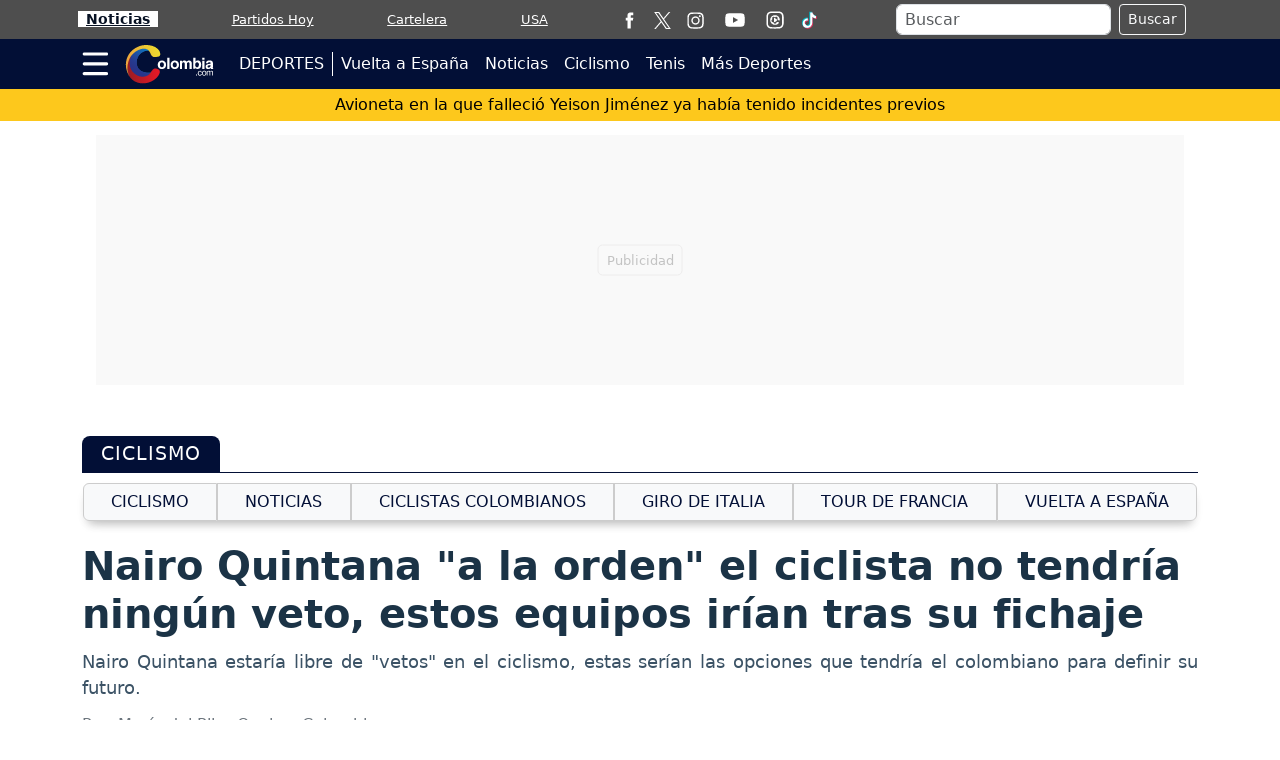

--- FILE ---
content_type: text/html; charset=utf-8
request_url: https://www.google.com/recaptcha/api2/aframe
body_size: 267
content:
<!DOCTYPE HTML><html><head><meta http-equiv="content-type" content="text/html; charset=UTF-8"></head><body><script nonce="zcroShNwEKE07gLX93sLmw">/** Anti-fraud and anti-abuse applications only. See google.com/recaptcha */ try{var clients={'sodar':'https://pagead2.googlesyndication.com/pagead/sodar?'};window.addEventListener("message",function(a){try{if(a.source===window.parent){var b=JSON.parse(a.data);var c=clients[b['id']];if(c){var d=document.createElement('img');d.src=c+b['params']+'&rc='+(localStorage.getItem("rc::a")?sessionStorage.getItem("rc::b"):"");window.document.body.appendChild(d);sessionStorage.setItem("rc::e",parseInt(sessionStorage.getItem("rc::e")||0)+1);localStorage.setItem("rc::h",'1768825202946');}}}catch(b){}});window.parent.postMessage("_grecaptcha_ready", "*");}catch(b){}</script></body></html>

--- FILE ---
content_type: application/javascript; charset=utf-8
request_url: https://fundingchoicesmessages.google.com/f/AGSKWxXI8hQe084NP8I5mfEsi1eMRhbca-JEx1z7XLRRDwhgWjHP7gj3wJvp5yRcCI0lVAzHxv1KQwgDtBFtbVdFUCxbNlMVgh-d0-8vQd-bfVGBOjez5-h9YAZTORs2qxMbbkvO_Nl8ID--EPz9orxepVHgUhbBEh3YdNaBW51haBWC9VLcMl7I9Prf9Jxx/_.ashx?ad=_web_ad_.ru/ads/-images/ad-/side_adverts.
body_size: -1290
content:
window['8f9ba1b1-db27-4630-8167-e120c25b2189'] = true;